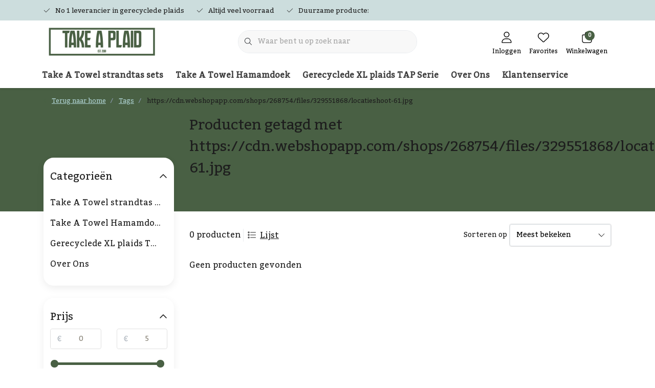

--- FILE ---
content_type: text/html;charset=utf-8
request_url: https://www.takeaplaid.com/tags/https-cdnwebshopappcom-shops-268754-files-32955186/
body_size: 14254
content:
<!DOCTYPE html>
<html lang="nl" data-theme='light'>
  <head>
        <meta charset="utf-8"/>
<!-- [START] 'blocks/head.rain' -->
<!--

  (c) 2008-2026 Lightspeed Netherlands B.V.
  http://www.lightspeedhq.com
  Generated: 18-01-2026 @ 10:31:44

-->
<link rel="canonical" href="https://www.takeaplaid.com/tags/https-cdnwebshopappcom-shops-268754-files-32955186/"/>
<link rel="alternate" href="https://www.takeaplaid.com/index.rss" type="application/rss+xml" title="Nieuwe producten"/>
<meta name="robots" content="noodp,noydir"/>
<meta property="og:url" content="https://www.takeaplaid.com/tags/https-cdnwebshopappcom-shops-268754-files-32955186/?source=facebook"/>
<meta property="og:site_name" content="Take a plaid"/>
<meta property="og:title" content="https://cdn.webshopapp.com/shops/268754/files/329551868/locatieshoot-61.jpg"/>
<meta property="og:description" content="Uw No 1 partner in duurzame gerecyclede plaid artikelen, ruime keuze en ruime voorraad. Zeer snelle levering.  Ook uw partner in eindejaarsgeschenken en zomerpa"/>
<!--[if lt IE 9]>
<script src="https://cdn.webshopapp.com/assets/html5shiv.js?2025-02-20"></script>
<![endif]-->
<!-- [END] 'blocks/head.rain' -->
    	<title>https://cdn.webshopapp.com/shops/268754/files/329551868/locatieshoot-61.jpg - Take a plaid</title>
  <meta name="description" content="Uw No 1 partner in duurzame gerecyclede plaid artikelen, ruime keuze en ruime voorraad. Zeer snelle levering.  Ook uw partner in eindejaarsgeschenken en zomerpa" />
  <meta name="keywords" content="https://cdn.webshopapp.com/shops/268754/files/329551868/locatieshoot-61.jpg, Groothandel, plaid, plaids, duurzaam, sustainable, kerstpakket, zomerpakket, dekens, hamamdoek, strandlaken, wholesale" />
	<meta http-equiv="X-UA-Compatible" content="IE=Edge">
  <meta name="viewport" content="width=device-width, initial-scale=1, shrink-to-fit=no">
	<meta name="theme-color" content="#496044">
	<meta name="msapplication-config" content="https://cdn.webshopapp.com/shops/345047/themes/177518/assets/browserconfig.xml?20230718140405">
	<meta name="google-site-verification" content="o17bhiwIJb4aQg5Q7Nn_ZQshyoSONJmGM7opj27OqEE" />
	<meta name="MobileOptimized" content="320">
	<meta name="HandheldFriendly" content="true">
  <meta property="og:title" content="https://cdn.webshopapp.com/shops/268754/files/329551868/locatieshoot-61.jpg">
  <meta property="og:type" content="website"> 
  <meta property="og:site_name" content="Take a plaid">
  <meta property="og:url" content="https://www.takeaplaid.com/">
    <meta property="og:image" content="https://cdn.webshopapp.com/shops/345047/themes/177518/v/1601922/assets/logo.png?20221123125627">
  
			<link rel="preload" as="style" href="//fonts.googleapis.com/css?family=Kadwa:300,400,600&amp;display=swap">
	<link rel="preconnect" href="https://fonts.googleapis.com">
	<link rel="preconnect" href="https://fonts.gstatic.com" crossorigin>
	<link rel="dns-prefetch" href="https://fonts.googleapis.com">
	<link rel="dns-prefetch" href="https://fonts.gstatic.com" crossorigin>

		<link href="//fonts.googleapis.com/css?family=Kadwa:300,400,600&amp;display=swap" rel="stylesheet" media="all">
	
	  	<link rel="preconnect" href="https://ajax.googleapis.com">	
	 	<link rel="preconnect" href="https://cdn.webshopapp.com/">
	<link rel="preconnect" href="//assets.webshopapp.com/">
	<link rel="preconnect" href="//www.gstatic.com" crossorigin="anonymous">
  <link rel="dns-prefetch" href="https://ajax.googleapis.com">
		<link rel="dns-prefetch" href="https://cdn.webshopapp.com/">
	<link rel="dns-prefetch" href="https://assets.webshopapp.com">	
	<link rel="dns-prefetch" href="//www.gstatic.com" crossorigin="anonymous">
	<link rel="preload" as="script" href="https://cdn.webshopapp.com/shops/345047/themes/177518/assets/js-jquery-min.js?20230718140405">
	<link rel="preload" as="script" href="//cdn.webshopapp.com/shops/328021/files/396250402/script-min.js">
		<link rel="preload" as="style" href="https://cdn.webshopapp.com/shops/345047/themes/177518/assets/css-bootstrap-min.css?20230718140405" />
  <link rel="preload" as="style" href="https://cdn.webshopapp.com/shops/345047/themes/177518/assets/css-skeleton.css?20230718140405" />
	<link rel="preload" as="style" href="https://cdn.webshopapp.com/shops/345047/themes/177518/assets/css-swiper.css?20230718140405" />
	<link rel="preload" as="style" href="https://cdn.webshopapp.com/shops/345047/themes/177518/assets/css-theme.css?20230718140405" />
	<link rel="preload" as="style" href="https://cdn.webshopapp.com/shops/345047/themes/177518/assets/style.css?20230718140405" />
	<link rel="preload" as="script" href="https://cdn.webshopapp.com/shops/345047/themes/177518/assets/js-custom.js?20230718140405">
	<link rel="shortcut icon" type="image/x-icon" href="https://cdn.webshopapp.com/shops/345047/themes/177518/v/1601768/assets/favicon.ico?20221123122458">
	<link rel="apple-touch-icon" href="https://cdn.webshopapp.com/shops/345047/themes/177518/v/1601768/assets/favicon.ico?20221123122458">
	


	  <link rel="stylesheet" href="https://cdn.webshopapp.com/shops/345047/themes/177518/assets/css-bootstrap-min.css?20230718140405" media="all" />
	  <script src="https://cdn.webshopapp.com/shops/345047/themes/177518/assets/fa-min.js?20230718140405"></script>
	<link rel="stylesheet" href="https://cdn.webshopapp.com/shops/345047/themes/177518/assets/css-skeleton.css?20230718140405?620" media="all" />	<link rel="stylesheet" href="https://cdn.webshopapp.com/shops/345047/themes/177518/assets/css-swiper.css?20230718140405" media="all" />
	<link rel="stylesheet" href="https://cdn.webshopapp.com/shops/345047/themes/177518/assets/css-theme.css?20230718140405" media="all" />
	<link rel="stylesheet" href="https://cdn.webshopapp.com/shops/345047/themes/177518/assets/custom.css?20230718140405" media="all" />
			<script src="https://cdn.webshopapp.com/shops/345047/themes/177518/assets/js-jquery-min.js?20230718140405"></script>
		<script defer src="https://cdn.webshopapp.com/assets/gui.js?2025-02-20"></script>
	<script type="application/ld+json">
[
	  {
    "@context": "https://schema.org/",
    "@type": "Organization",
    "url": "https://www.takeaplaid.com/",
    "name": "Take a plaid",
    "legalName": "Take a plaid",
    "description": "Uw No 1 partner in duurzame gerecyclede plaid artikelen, ruime keuze en ruime voorraad. Zeer snelle levering.  Ook uw partner in eindejaarsgeschenken en zomerpa",
    "logo": "https://cdn.webshopapp.com/shops/345047/themes/177518/v/1601922/assets/logo.png?20221123125627",
    "image": "https://cdn.webshopapp.com/shops/345047/themes/177518/v/1596697/assets/headline-1-image.jpg?20221121155747",
    "contactPoint": {
      "@type": "ContactPoint",
      "contactType": "Customer service",
      "telephone": "0481-356264"
    },
    "address": {
      "@type": "PostalAddress",
      "streetAddress": "Edisonweg 12",
      "addressLocality": "Elst",
      "postalCode": "6662 NW",
      "addressCountry": "Nederland"
    }
  }
  ,
  {
    "@context": "https://schema.org/",
    "@type": "BreadcrumbList",
    "itemListElement":
    [
      {
        "@type": "ListItem",
        "position": 1,
        "item": {
          "@id": "https://www.takeaplaid.com/",
          "name": "Home"
        }
      },
            {
        "@type": "ListItem",
        "position": 2,
        "item":	{
          "@id": "https://www.takeaplaid.com/tags/",
          "name": "Tags"
        }
      },            {
        "@type": "ListItem",
        "position": 3,
        "item":	{
          "@id": "https://www.takeaplaid.com/tags/https-cdnwebshopappcom-shops-268754-files-32955186/",
          "name": "https://cdn.webshopapp.com/shops/268754/files/329551868/locatieshoot-61.jpg"
        }
      }          ]
  }
      	]
</script>

  </head>
  <body class="body my-0 layout-custom">
    <div id="wrapper" class="wrapper">
              <header id="header" class="header header-usps up header-other header-navbar-below pb-lg-0 pb-2 transistion">
    <div class="header-usp py-2">
  <div class="container">
    <div class="row align-items-center">
      <div class="col-lg-7 col-12">
                        <div id="swiper-header-usp" class="usp-inner swiper-container swiper-header-usp" data-swiper="1" data-slidesperview="3" data-spacebetween="0" data-speed="1500" data-breakpoints="{&quot;0&quot;:{&quot;slidesPerView&quot;:1},&quot;481&quot;:{&quot;slidesPerView&quot;:2},&quot;992&quot;:{&quot;slidesPerView&quot;:&quot;auto&quot;}}">
          <div class="swiper-wrapper">
          <div class="swiper-slide"><div class="usp text-truncate mr-4"><i class="fal fa-check"></i>No 1 leverancier in gerecyclede plaids</div></div><div class="swiper-slide"><div class="usp text-truncate mr-4"><i class="fal fa-check"></i>Altijd veel voorraad</div></div><div class="swiper-slide"><div class="usp text-truncate mr-4"><i class="fal fa-check"></i>Duurzame producten</div></div>          </div>
        </div>
              </div>
            <div class="col-lg-5 col-12 d-lg-block d-none">
        <ul class="nav align-items-center justify-content-end ml-lg-auto">
                                                </ul>
      </div>
          </div>
  </div>
</div>

    <div class="container text-truncate">
    <div class="row align-items-center">
            <div class="logo col-lg-4 order-lg-1 col-7 order-1 py-2">
                	<a href="https://www.takeaplaid.com/" title="Take a plaid | Groothandel in duurzame plaids &amp; hamamdoeken ">
	<img src="https://cdn.webshopapp.com/shops/345047/themes/177518/v/1601922/assets/logo.png?20221123125627" alt="Take a plaid | Groothandel in duurzame plaids &amp; hamamdoeken " width="245" height="59">
</a>

              </div>
                        <div class="col-lg-4 position-static my-lg-2 order-lg-2 order-4 d-flex align-items-center">
        <div class="mobile-navigation"><a href="javascript:;" title="Menu" data-target="#sidenav-menu" class="d-lg-none d-inline-block mr-3"><i class="fal fa-bars text-secondary"></i></a></div>
                <div id="search" class="w-100">
   <form action="https://www.takeaplaid.com/search/" method="get" id="formSearch" class="d-flex align-items-center">
     <a href="javascript:;" title="close" onclick="closeEverything();return false;" class="menu-close icon icon-shape"><i class="far fa-close"></i></a>
     <div class="form-group flex-fill mb-0 border">
	<div class="input-group border-0 overflow-hidden">
    <div class="input-group-text border-0 rounded-0"><i class="fal fa-search text-dark"></i></div>    <input class="form-control form-control-alternative form-icon border-0" value="" placeholder="Waar bent u op zoek naar" type="search" name="q" autocomplete="off">
  </div>
</div>

   </form>
  <div class="autocomplete">
         <div class="results shadow">
            <div class="container">
               <div class="row py-3">
                 <div class="col-lg-4 col-12 order-lg-1 order-1">
                     <div class="search-box">
                        <div class="title-box h4 mb-3">Ik ben op zoek naar</div>
                        <ul class="list-unstyled ism-results-list"></ul>
                     </div>
                  </div>
                  <div class="col-lg-8 col-12  order-lg-2 order-2">
                    <div class="title-box h4 mb-3">Zoekresultaten voor <b class="query">...</b></div>
                    <div class="products products-box products-livesearch clear"></div>
                    <div class="notfound">Geen producten gevonden...</div>
                    <a class="btn btn-secondary item-add-btn more clear" href="javascript:;" onclick="$('#formSearch').submit();" rel="nofollow">Bekijk alle resultaten</a>
                  </div>
               </div>
            </div>
         </div>
      </div>
</div>

              </div>
                  <div class="col-lg-4 justify-content-end col-5 position-static order-lg-4 order-3">
                <div id="header-items" class="navbar navbar-expand-lg p-0 position-static justify-content-end">
   <ul class="mobile-navigation justify-content-end order-lg-2 order-1 navbar-nav ml-lg-auto m-0">
      <li class="nav-item nav-account text-center mr-0">
                 					         <a href="https://www.takeaplaid.com/account/" title="Inloggen" data-target="#sidenav-account" class="nav-link nav-link-icon"><i class="fal fa-lg fa-user"></i><small class="menu-text">Inloggen</small></a>
               </li>
            <li class="nav-item nav-favorites text-center mr-0">
         <a href="https://www.takeaplaid.com/account/wishlist/" title="Favorites" class="nav-link nav-link-icon"><i class="fal fa-lg fa-heart"></i><small class="menu-text">Favorites</small></a>
      </li>
                        <li class="nav-item nav-cart mr-0 text-center">
         <a href="https://www.takeaplaid.com/cart/" title="Winkelwagen" data-target="#sidenav-cart" class="nav-link nav-link-icon">
         <span class="badge badge-pill badge-secondary badge-header">0</span><i class="fal fa-lg fa-shopping-bag"></i><small class="menu-text">Winkelwagen</small>
         </a>
      </li>
   </ul>
</div>

      </div>
    </div>
  </div>
        <div class="navigation position-static col-12 order-4">
<div class="container position-relative">
  
	
<nav class="navbar navbar-3 navbar-expand-lg p-0 position-static text-truncate row">
  <div class="collapse navbar-collapse">
        				  <ul class="navbar-nav mr-0">
        <li class="nav-item mr-0 nav-subs">
      <a class="nav-link text-truncate" href="https://www.takeaplaid.com/take-a-towel-strandtas-sets/">Take A Towel strandtas sets</a>
              <li class="nav-item mr-0 nav-subs">
      <a class="nav-link text-truncate" href="https://www.takeaplaid.com/take-a-towel-hamamdoek/">Take A Towel Hamamdoek</a>
              <li class="nav-item mr-0">
      <a class="nav-link text-truncate" href="https://www.takeaplaid.com/gerecyclede-xl-plaids-tap-serie/">Gerecyclede XL plaids TAP Serie</a>
            			<div class="subnav ism-dropdown shadow">
  <div class="container position-relative">
    <div class="row">
                                                              <ul class="subnav-col col-6 col-lg-4 col-xl-3 list-unstyled m-0">
                    <li class="subitem text-truncate">
            <a href="https://www.takeaplaid.com/gerecyclede-xl-plaids-tap-serie/take-a-plaid-tap-68/" title="Take A Plaid TAP 68"><strong>Take A Plaid TAP 68</strong></a>
            <ul class="subnav-col list-unstyled m-0 mb-3">
                          </ul>
          </li>
                    <li class="subitem text-truncate">
            <a href="https://www.takeaplaid.com/gerecyclede-xl-plaids-tap-serie/take-a-plaid-tap-15/" title="Take A Plaid TAP 15"><strong>Take A Plaid TAP 15</strong></a>
            <ul class="subnav-col list-unstyled m-0 mb-3">
                          </ul>
          </li>
                  </ul>
                <ul class="subnav-col col-6 col-lg-4 col-xl-3 list-unstyled m-0">
                    <li class="subitem text-truncate">
            <a href="https://www.takeaplaid.com/gerecyclede-xl-plaids-tap-serie/take-a-plaid-tap-69/" title="Take A Plaid TAP 69"><strong>Take A Plaid TAP 69</strong></a>
            <ul class="subnav-col list-unstyled m-0 mb-3">
                          </ul>
          </li>
                    <li class="subitem text-truncate">
            <a href="https://www.takeaplaid.com/gerecyclede-xl-plaids-tap-serie/take-a-plaid-tap-54/" title="Take A Plaid TAP 54"><strong>Take A Plaid TAP 54</strong></a>
            <ul class="subnav-col list-unstyled m-0 mb-3">
                          </ul>
          </li>
                  </ul>
                <ul class="subnav-col col-6 col-lg-4 col-xl-3 list-unstyled m-0">
                    <li class="subitem text-truncate">
            <a href="https://www.takeaplaid.com/gerecyclede-xl-plaids-tap-serie/take-a-plaid-tap-63/" title="Take A Plaid TAP 63"><strong>Take A Plaid TAP 63</strong></a>
            <ul class="subnav-col list-unstyled m-0 mb-3">
                          </ul>
          </li>
                    <li class="subitem text-truncate">
            <a href="https://www.takeaplaid.com/gerecyclede-xl-plaids-tap-serie/take-a-plaid-tap-64/" title="Take A Plaid TAP 64"><strong>Take A Plaid TAP 64</strong></a>
            <ul class="subnav-col list-unstyled m-0 mb-3">
                          </ul>
          </li>
                  </ul>
                <ul class="subnav-col col-6 col-lg-4 col-xl-3 list-unstyled m-0">
                    <li class="subitem text-truncate">
            <a href="https://www.takeaplaid.com/gerecyclede-xl-plaids-tap-serie/take-a-plaid-tap-66/" title="Take A Plaid TAP 66"><strong>Take A Plaid TAP 66</strong></a>
            <ul class="subnav-col list-unstyled m-0 mb-3">
                          </ul>
          </li>
                    <li class="subitem text-truncate">
            <a href="https://www.takeaplaid.com/gerecyclede-xl-plaids-tap-serie/take-a-plaid-tap-65/" title="Take A Plaid TAP 65"><strong>Take A Plaid TAP 65</strong></a>
            <ul class="subnav-col list-unstyled m-0 mb-3">
                          </ul>
          </li>
                  </ul>
                <ul class="subnav-col col-6 col-lg-4 col-xl-3 list-unstyled m-0">
                    <li class="subitem text-truncate">
            <a href="https://www.takeaplaid.com/gerecyclede-xl-plaids-tap-serie/take-a-plaid-tap-67/" title="Take A Plaid TAP 67"><strong>Take A Plaid TAP 67</strong></a>
            <ul class="subnav-col list-unstyled m-0 mb-3">
                          </ul>
          </li>
                    <li class="subitem text-truncate">
            <a href="https://www.takeaplaid.com/gerecyclede-xl-plaids-tap-serie/take-a-plaid-tap-70/" title="Take A Plaid TAP 70"><strong>Take A Plaid TAP 70</strong></a>
            <ul class="subnav-col list-unstyled m-0 mb-3">
                          </ul>
          </li>
                  </ul>
                        </div>
    <div class="button-box col-12 my-3 text-center">					
		  <a href="https://www.takeaplaid.com/gerecyclede-xl-plaids-tap-serie/" class="btn btn-secondary btn-icon  rounded-pill" title="Bekijk alle categorieën" >Bekijk alle categorieën</a>
</div>
  </div>
</div>

    </li>
            <li class="nav-item mr-0 nav-subs">
      <a class="nav-link text-truncate" href="https://www.takeaplaid.com/over-ons/">Over Ons</a>
                  

        <li class="nav-item"><a class="nav-link" href="https://www.takeaplaid.com/service/" title="Klantenservice">Klantenservice</a></li>
  </ul>
  
  </div>
</nav>


  </div>
</div>

        </header>





        <div id="content-normal" class=" luxy-half luxy-full">
          <div class="ism-messages">
  </div>                      	<section id="collection-header" class="section section-collection-header overflow-hidden pt-3 pb-4 pb-lg-5">
  <div id="section04" class="vh-element parallax">
    <div id="collection-image" class="collection-image luxy-el"></div>
      </div>
  <div class="container">
    <div class="collection-breadcrumbs position-relative zindex-1"><nav aria-label="breadcrumb">
  <ol class="breadcrumb small p-0 mb-0 pb-3">
    <li class="breadcrumb-item">
      <a href="https://www.takeaplaid.com/" title="Terug naar home"><div class="back-icon d-inline-block"><i class="far fa-sm fa-chevron-left text-primary"></i></div><u class="ml-2">Terug naar home</u></a>
    </li>
                        <li class="breadcrumb-item">
          <a href="https://www.takeaplaid.com/tags/" title="Tags"> <u>Tags</u></a>
       </li>
                           <li class="breadcrumb-item">
          <a class="last" title="https://cdn.webshopapp.com/shops/268754/files/329551868/locatieshoot-61.jpg"> https://cdn.webshopapp.com/shops/268754/files/329551868/locatieshoot-61.jpg</a>
       </li>
                   </ol>
</nav></div>
    <div class="row">
      <div class="col-lg-9 ml-auto">
        <div class="collection-content">
                    	<h1 class="h3 headings-font mb-lg-3">Producten getagd met https://cdn.webshopapp.com/shops/268754/files/329551868/locatieshoot-61.jpg</h1>
                                      </div>
      </div>
    </div>
  </div>
</section>
<section id="section-collection" class="section section-collection collection-default pt-3">
  <div class="container">
    <div class="row">
      <div class="col-lg-9 order-lg-2 order-1">
        <div class="collection-categories d-none mb-3">
                                      </div>
        <div class="mobile-filter-button mobile-navigation d-lg-none d-block">
        						
		  <a href="#" class="btn btn-secondary btn-block btn-icon mb-3 0 rounded-pill" data-target="#sidenav-filters" title="Filter" ><i class="far fa-sm fa-filter mr-2"></i>Filter</a>

        </div>
        <form action="https://www.takeaplaid.com/tags/https-cdnwebshopappcom-shops-268754-files-32955186/" method="get" id="modeForm">
          <div class="products-filters d-flex align-items-center justify-content-between py-2">
            <div class="mode order-lg-1 order-2">
              <span class="d-lg-inline-block d-none product-count">0 producten</span>
              <div class="modes d-inline-flex align-items-center border-left pl-2">
                                <div class="mode-item mr-2 list"><a class="p-0 text-body align-middle" href="https://www.takeaplaid.com/tags/https-cdnwebshopappcom-shops-268754-files-32955186/?mode=list" data-toggle="tooltip" data-placement="top" title="Lijst" rel="nofollow"><i class="fal fa-list text-body mr-2"></i><u>Lijst</u></a></div>
                              </div>
            </div>
            <div class="sort-widget order-lg-2 order-1">
              <label for="sortselect" class="d-none d-lg-inline-block">Sorteren op</label>
              <div class="sort bg-white d-inline-block form-group mb-0">
                <select id="sortselect" class="form-control d-inline-block w-auto c-select" name="sort" onchange="$(this).closest('form').submit();">
                                    <option value="popular" selected="selected">Meest bekeken</option>
                                    <option value="newest">Nieuwste producten</option>
                                    <option value="lowest">Laagste prijs</option>
                                    <option value="highest">Hoogste prijs</option>
                                    <option value="asc">Naam oplopend</option>
                                    <option value="desc">Naam aflopend</option>
                                  </select>
              </div>
            </div>
          </div>
          <div class="module-filters mb-3">
                      </div>
        </form>
        <div id="products" class="products-box products-feed">
                    <div class="products not-found pb-5">Geen producten gevonden</div>
                  </div>
                <div id="collection-content" class="collection-content">
          
        </div>
      </div>
      <div class="col-lg-3 order-lg-1 order-2 d-md-block d-none"><div id="sidebar" class=" no-description">
 




<div class="widget widget-categories shadow mb-4">
  <a href="" title="" class="d-flex align-items-center justify-content-between text-body" data-toggle="collapse" data-target="#sidecategories" aria-expanded="false" aria-controls="sidecategories"><strong class="h5 mb-0">Categorieën</strong><i class="far fa-chevron-down text-body"></i></a>
  <div class="content-box">
    <ul id="sidecategories" class="categories mt-3 nav flex-column overflow-hidden show">
            <li class="nav-item nav-category w-100">
        <div class="d-flex align-items-center">
          <a href="https://www.takeaplaid.com/take-a-towel-strandtas-sets/" title="" class="nav-link pl-0 py-2 flex-grow-1 w-100 text-truncate">
          Take A Towel strandtas sets          </a>
        </div>
              </li>
            <li class="nav-item nav-category w-100">
        <div class="d-flex align-items-center">
          <a href="https://www.takeaplaid.com/take-a-towel-hamamdoek/" title="" class="nav-link pl-0 py-2 flex-grow-1 w-100 text-truncate">
          Take A Towel Hamamdoek          </a>
        </div>
              </li>
            <li class="nav-item nav-category w-100">
        <div class="d-flex align-items-center">
          <a href="https://www.takeaplaid.com/gerecyclede-xl-plaids-tap-serie/" title="" class="nav-link pl-0 py-2 flex-grow-1 w-100 text-truncate">
          Gerecyclede XL plaids TAP Serie          </a>
        </div>
                <div id="category-11731808" class="collapse multi-collapse" data-parent="#sidecategories">
          <ul class="nav flex-column overflow-hidden">
                        <li class="nav-item nav-category w-100">
              <div class="d-flex align-items-center">
                <a href="https://www.takeaplaid.com/gerecyclede-xl-plaids-tap-serie/take-a-plaid-tap-68/" title="Take A Plaid TAP 68" class="nav-link flex-grow-1 w-100 text-truncate">
                Take A Plaid TAP 68                </a>
              </div>
                          </li>
                        <li class="nav-item nav-category w-100">
              <div class="d-flex align-items-center">
                <a href="https://www.takeaplaid.com/gerecyclede-xl-plaids-tap-serie/take-a-plaid-tap-15/" title="Take A Plaid TAP 15" class="nav-link flex-grow-1 w-100 text-truncate">
                Take A Plaid TAP 15                </a>
              </div>
                          </li>
                        <li class="nav-item nav-category w-100">
              <div class="d-flex align-items-center">
                <a href="https://www.takeaplaid.com/gerecyclede-xl-plaids-tap-serie/take-a-plaid-tap-69/" title="Take A Plaid TAP 69" class="nav-link flex-grow-1 w-100 text-truncate">
                Take A Plaid TAP 69                </a>
              </div>
                          </li>
                        <li class="nav-item nav-category w-100">
              <div class="d-flex align-items-center">
                <a href="https://www.takeaplaid.com/gerecyclede-xl-plaids-tap-serie/take-a-plaid-tap-54/" title="Take A Plaid TAP 54" class="nav-link flex-grow-1 w-100 text-truncate">
                Take A Plaid TAP 54                </a>
              </div>
                          </li>
                        <li class="nav-item nav-category w-100">
              <div class="d-flex align-items-center">
                <a href="https://www.takeaplaid.com/gerecyclede-xl-plaids-tap-serie/take-a-plaid-tap-63/" title="Take A Plaid TAP 63" class="nav-link flex-grow-1 w-100 text-truncate">
                Take A Plaid TAP 63                </a>
              </div>
                          </li>
                        <li class="nav-item nav-category w-100">
              <div class="d-flex align-items-center">
                <a href="https://www.takeaplaid.com/gerecyclede-xl-plaids-tap-serie/take-a-plaid-tap-64/" title="Take A Plaid TAP 64" class="nav-link flex-grow-1 w-100 text-truncate">
                Take A Plaid TAP 64                </a>
              </div>
                          </li>
                        <li class="nav-item nav-category w-100">
              <div class="d-flex align-items-center">
                <a href="https://www.takeaplaid.com/gerecyclede-xl-plaids-tap-serie/take-a-plaid-tap-66/" title="Take A Plaid TAP 66" class="nav-link flex-grow-1 w-100 text-truncate">
                Take A Plaid TAP 66                </a>
              </div>
                          </li>
                        <li class="nav-item nav-category w-100">
              <div class="d-flex align-items-center">
                <a href="https://www.takeaplaid.com/gerecyclede-xl-plaids-tap-serie/take-a-plaid-tap-65/" title="Take A Plaid TAP 65" class="nav-link flex-grow-1 w-100 text-truncate">
                Take A Plaid TAP 65                </a>
              </div>
                          </li>
                        <li class="nav-item nav-category w-100">
              <div class="d-flex align-items-center">
                <a href="https://www.takeaplaid.com/gerecyclede-xl-plaids-tap-serie/take-a-plaid-tap-67/" title="Take A Plaid TAP 67" class="nav-link flex-grow-1 w-100 text-truncate">
                Take A Plaid TAP 67                </a>
              </div>
                          </li>
                        <li class="nav-item nav-category w-100">
              <div class="d-flex align-items-center">
                <a href="https://www.takeaplaid.com/gerecyclede-xl-plaids-tap-serie/take-a-plaid-tap-70/" title="Take A Plaid TAP 70" class="nav-link flex-grow-1 w-100 text-truncate">
                Take A Plaid TAP 70                </a>
              </div>
                          </li>
                      </ul>
        </div>
              </li>
            <li class="nav-item nav-category w-100">
        <div class="d-flex align-items-center">
          <a href="https://www.takeaplaid.com/over-ons/" title="" class="nav-link pl-0 py-2 flex-grow-1 w-100 text-truncate">
          Over Ons          </a>
        </div>
              </li>
                </ul>
  </div>
</div>
    <div class="filters">
    <form action="https://www.takeaplaid.com/tags/https-cdnwebshopappcom-shops-268754-files-32955186/" method="get" id="filter_form">
      <input type="hidden" name="mode" value="grid" id="filter_form_mode" />
      <input type="hidden" name="limit" value="12" id="filter_form_limit" />
      <input type="hidden" value="1" id="totalpages" />      
      




      




      




<div class="widget widget-prices block-box shadow">
  <div class="prices">
    <div class="title-box mb-0"><a href="" title="" class="d-flex align-items-center justify-content-between text-body" data-toggle="collapse" data-target="#price-collection" aria-expanded="false"><strong class="h5 mb-0">Prijs</strong><i class="far fa-chevron-down text-body"></i></a></div>
    <div id="price-collection" class="filter-price collapse multi-collapse show">
      <div class="filter-range row mt-2">
        <div class="col-6 min"><div class="form-group flex-fill mb-0">
	<div class="input-group border-0 overflow-hidden">
    <div class="input-group-text border-0 rounded-0">€</div>    <input class="form-control border-0" value="0" placeholder="0" type="text" name="min">
  </div>
</div>
</div>
        <div class="col-6 max"><div class="form-group flex-fill mb-0">
	<div class="input-group border-0 overflow-hidden">
    <div class="input-group-text border-0 rounded-0">€</div>    <input class="form-control border-0" value="5" placeholder="5" type="text" name="max">
  </div>
</div>
</div>
      </div>
    	<div class="filter-price-slider"><div id="collection-filter-price"></div></div>
    </div>
	</div>
</div>
    </form>
  </div>
</div></div>    </div>
  </div>
</section>                    <div class="footer-banner overflow-hidden position-relative w-100">
    			      <img src="https://cdn.webshopapp.com/shops/345047/themes/177518/v/1619352/assets/img-social-banner.jpg?20221130140313" data-src="https://cdn.webshopapp.com/shops/345047/themes/177518/v/1619352/assets/img-social-banner.jpg?20221130140313" loading="lazy" class="lazy" alt="Footer" width="2640" height="377" >
  
    <div class="social-content position-absolute top-0 left-0 right-0 bottom-0 d-flex align-items-center text-center">
    <div class="container">
    	<div class="title-box mb-4">     </div>
                        					
		  <a href="https://www.facebook.com/takeaplaid" class="btn btn-secondary btn-icon mb-2 0 rounded-pill" target="_blank" title="facebook" ><i class="fab fa-facebook mr-2"></i>facebook</a>
					
		  <a href="https://www.instagram.com/takeaplaid/" class="btn btn-secondary btn-icon mb-2 0 rounded-pill" target="_blank" title="instagram" ><i class="fab fa-instagram mr-2"></i>instagram</a>
      </div>
  </div>
</div>
<footer id="footer">
  <div class="container pt-md-5 pt-3 pb-md-3">
    <div class="row">
            <div class="col-12 col-md-6 col-lg-3">
        <div class="block-box mb-lg-4">
          <div class="footer-title-box h4 text-uppercase">
                         Take A Plaid
                                  </div>          
          <div id="contacts" class="content-box show mb-3">
            <div class="contact-info"> 
              <div class="content-box">
                <ul class="list-unstyled text-footer mb-3">
                  <li class="align-middle">Edisonweg 12</li>                  <li class="align-middle">6662 NW Elst</li>                  <li class="align-middle">Nederland</li>                  <li class="align-middle">Tel: <a href="tel:0481-356264" title="Telefoon">0481-356264</a></li>                  <li class="align-middle">E-mail: <a href="/cdn-cgi/l/email-protection#f29b9c949db28693999793829e939b96dc919d9f" title="E-mail"><span class="__cf_email__" data-cfemail="f990979f96b98d98929c98899598909dd79a9694">[email&#160;protected]</span></a></li>                </ul>
              </div>
            </div>
                                                                        <div class="social-networks">
                            	<a href="https://www.facebook.com/takeaplaid" title="facebook" target="_blank" class="icon icon-shape btn btn-dark text-footer mr-2 mb-2"><i class="fab fa-lg fa-facebook"></i></a>
                            	<a href="https://www.instagram.com/takeaplaid/" title="instagram" target="_blank" class="icon icon-shape btn btn-dark text-footer mr-2 mb-2"><i class="fab fa-lg fa-instagram"></i></a>
                          </div>
                      </div>
        </div>
      </div>
      <div class="col-12 col-md-6 col-lg-3">
				<div class="footer-title-box h4 text-uppercase">
                     Mijn account
                            </div>       
        <div id="myacc" class="content-box show">
          <ul class="list-unstyled text-small">
                        <li><a class="text-footer" href="https://www.takeaplaid.com/account/login/" title="Inloggen"><i class="fal fa-arrow-right mr-2"></i><span>Inloggen</span></a></li>
                        <li><a class="text-footer" href="https://www.takeaplaid.com/account/orders/" title="Mijn bestellingen"><i class="fal fa-arrow-right mr-2"></i><span>Mijn bestellingen</span></a></li>
            <li><a class="text-footer" href="https://www.takeaplaid.com/account/wishlist/" title="Mijn verlanglijst"><i class="fal fa-arrow-right mr-2"></i><span>Mijn verlanglijst</span></a></li>
            <li><a class="text-footer" href="https://www.takeaplaid.com/compare/" title="Vergelijk producten"><i class="fal fa-arrow-right mr-2"></i><span>Vergelijk producten</span></a></li>
          </ul>
      	</div>
               </div>
      <div class="col-12 col-md-6 col-lg-3">
        <div class="footer-title-box h4 text-uppercase">
                    Klantenservice
                            </div>     
        <div id="servicelinks" class="content-box show">
          <ul class="list-unstyled text-small">
                        <li><a class="text-footer" href="https://www.takeaplaid.com/service/" title="Klantenservice"><i class="fal fa-arrow-right mr-2"></i><span>Klantenservice</span></a></li>
                        <li><a class="text-footer" href="https://www.takeaplaid.com/service/about/" title="Over ons"><i class="fal fa-arrow-right mr-2"></i><span>Over ons</span></a></li>
                        <li><a class="text-footer" href="https://www.takeaplaid.com/service/general-terms-conditions/" title="Algemene voorwaarden"><i class="fal fa-arrow-right mr-2"></i><span>Algemene voorwaarden</span></a></li>
                        <li><a class="text-footer" href="https://www.takeaplaid.com/service/payment-methods/" title="Betaalmethoden"><i class="fal fa-arrow-right mr-2"></i><span>Betaalmethoden</span></a></li>
                        <li><a class="text-footer" href="https://www.takeaplaid.com/service/privacy-policy/" title="Privacy Policy"><i class="fal fa-arrow-right mr-2"></i><span>Privacy Policy</span></a></li>
                        <li><a class="text-footer" href="https://www.takeaplaid.com/service/shipping-returns/" title="Verzenden &amp; retourneren"><i class="fal fa-arrow-right mr-2"></i><span>Verzenden &amp; retourneren</span></a></li>
                      </ul>
      	</div>
      </div>
            <div class="col-12 col-md-6 col-lg-3">
        <div class="footer-title-box h4 text-uppercase">Nieuwsbrief</div>  
        <div id="cate" class="content-box">
          <span class="d-block mb-3">Abonneer je op onze nieuwsbrief om op de hoogte te blijven.</span>
          <form id="formNewsletter" action="https://www.takeaplaid.com/account/newsletter/" method="post">
            <input type="hidden" name="key" value="55a38953cb9aa951e905cf2a2d7ee964">
            <div class="form-group flex-fill mb-0">
	<div class="input-group border-0 overflow-hidden">
        <input class="form-control border-0" value="" placeholder="Enter your e-mail" type="email" name="email" required>
  </div>
</div>

            					  <button type="submit" class="btn  btn-secondary rounded-pill my-3 rounded-pill" title="Abonneer">Abonneer</button>

          </form>
        </div>
      </div>
          </div>
  </div>
</footer>
<div class="copyright">
    <div class="d-lg-flex justify-content-center p-3 footer-payments">
        <a href="https://www.takeaplaid.com/service/payment-methods/" title="iDEAL" class="d-inline-block my-1 mx-1"><img src="//placehold.jp/51x32.png" data-src="https://cdn.webshopapp.com/assets/icon-payment-ideal.png?2025-02-20" alt="iDEAL" loading="lazy" class="lazy" width="51" height="32" /></a>
        <a href="https://www.takeaplaid.com/service/payment-methods/" title="Belfius" class="d-inline-block my-1 mx-1"><img src="//placehold.jp/51x32.png" data-src="https://cdn.webshopapp.com/assets/icon-payment-belfius.png?2025-02-20" alt="Belfius" loading="lazy" class="lazy" width="51" height="32" /></a>
        <a href="https://www.takeaplaid.com/service/payment-methods/" title="KBC" class="d-inline-block my-1 mx-1"><img src="//placehold.jp/51x32.png" data-src="https://cdn.webshopapp.com/assets/icon-payment-kbc.png?2025-02-20" alt="KBC" loading="lazy" class="lazy" width="51" height="32" /></a>
        <a href="https://www.takeaplaid.com/service/payment-methods/" title="Bancontact" class="d-inline-block my-1 mx-1"><img src="//placehold.jp/51x32.png" data-src="https://cdn.webshopapp.com/assets/icon-payment-mistercash.png?2025-02-20" alt="Bancontact" loading="lazy" class="lazy" width="51" height="32" /></a>
        <a href="https://www.takeaplaid.com/service/payment-methods/" title="Bank transfer" class="d-inline-block my-1 mx-1"><img src="//placehold.jp/51x32.png" data-src="https://cdn.webshopapp.com/assets/icon-payment-banktransfer.png?2025-02-20" alt="Bank transfer" loading="lazy" class="lazy" width="51" height="32" /></a>
        <a href="https://www.takeaplaid.com/service/payment-methods/" title="Cartes Bancaires" class="d-inline-block my-1 mx-1"><img src="//placehold.jp/51x32.png" data-src="https://cdn.webshopapp.com/assets/icon-payment-cartesbancaires.png?2025-02-20" alt="Cartes Bancaires" loading="lazy" class="lazy" width="51" height="32" /></a>
      </div>
    <div class="copyright text-center small py-3">
    <ul class="nav align-items-center justify-content-center mb-3">
            <li><a href="https://www.takeaplaid.com/service/general-terms-conditions/"  class="nav-link" title="Algemene voorwaarden">Algemene voorwaarden</a></li>
      <li>|</li>
            <li><a href="https://www.takeaplaid.com/service/disclaimer/"  class="nav-link" title="Disclaimer">Disclaimer</a></li>
      <li>|</li>
            <li><a href="https://www.takeaplaid.com/service/privacy-policy/"  class="nav-link" title="Privacy Policy">Privacy Policy</a></li>
      <li>|</li>
            <li><a href="https://www.takeaplaid.com/sitemap/"  class="nav-link" title="Sitemap">Sitemap</a></li>
      <li>|</li>
            <li><a href="https://www.takeaplaid.com/index.rss" target="_blank" title="RSS Take a plaid" class="nav-link">RSS Feed</a></li>
    </ul>
  	<span class="mb-3">© Copyright 2026 - Take a plaid | Realisatie<a href="https://www.instijlmedia.nl/lightspeed/" target="_blank" title="InStijl Media" class="text-copy"> <u>InStijl Media</u></a></span>
  </div>
</div>        </div>
          </div>
    <div class="overlay-bg"></div>
          
		<link rel="stylesheet" href="https://cdn.webshopapp.com/shops/345047/themes/177518/assets/style.css?20230718140405" media="all" />
		<!-- Theme JS -->
	<script data-cfasync="false" src="/cdn-cgi/scripts/5c5dd728/cloudflare-static/email-decode.min.js"></script><script defer src="https://cdn.webshopapp.com/shops/345047/themes/177518/assets/js-jquery-ui.js?20230718140405"></script>	<script defer src="//cdn.webshopapp.com/shops/328021/files/396250402/script-min.js"></script>	
  <!--   Core JS Files   -->
  <script defer src="https://cdn.webshopapp.com/shops/345047/themes/177518/assets/js-ism-personalization.js?20230718140405?245"></script>
	<script defer src="https://cdn.webshopapp.com/shops/345047/themes/177518/assets/js-custom.js?20230718140405?841"></script>
		<script>
      var ism = {};
      ism.shop = {
        id: 345047,
        domain: 'https://www.takeaplaid.com/',
        domain_normal: 'https://www.takeaplaid.com/',
        static: 'https://static.webshopapp.com/shops/345047/',
    		assets: 'https://cdn.webshopapp.com/shops/345047/themes/177518/assets/',
    		instijlNet: 'https://instijl.net/shops/345047/',
        serverTime: 'Jan 18, 2026 10:31:44 +0100',
        getServerTime: function getServerTime(){return new Date(theme.shop.serverTime);},
        pageTitle: 'Producten getagd met https://cdn.webshopapp.com/shops/268754/files/329551868/locatieshoot-61.jpg',
        currentLang: 'Nederlands',
        currencySymbol: '€',
        currencyTitle: 'eur',
        currencyCode: 'EUR',
        template: 'pages/collection.rain',
        themeEditor:'',
        legalMode: 'normal',
        ssl: true,
        requestDeviceMobile: false,
        requestDevicePlatform: 'osx',
        requestDeviceType: 'webkit',
        cookieTitle:"Wij slaan cookies op om onze website te verbeteren.",
        pageRecent: [],
        pageCartProducts:0,
        cart_redirect_back: false,
        stayOnPage: true,
        wish_list: true,
        account:  false,
        multiple_languages : false,
        language : 'nl'
      },
      ism.settings = {
         mobile: false ,
        theme:{"activate_headline_mobile":0,"activate_message_bar":0,"bg_collection":"#496044","bg_contact":"#ffffff","bg_footer":"#ffffff","bg_header":"#ffffff","bg_navbar":"#ffffff","bg_topbar":"#d6d6d6","bg_usp":"#ccdddd","body_background":"#ffffff","body_google_webfonts":"Kadwa","brand_image_fit":0,"brands_filter":1,"brands_producttitle":0,"button_links":"#add0d0","button_primary_background":"#496044","button_primary_background_gradient":"#000000","button_primary_gradient":0,"button_primary_text":"#ffffff","button_secondary_background":"#496044","button_secondary_background_gradient":"#000000","button_secondary_gradient":0,"button_secondary_text":"#ffffff","cart_usps":1,"category_image_fit":0,"click_drag_icon":1,"color_blocks_bg":"#ffffff","color_blocks_text":"#496044","color_review_stars":"#3c3c3c","color_text":"#1e1e1e","color_text_contact":"#ffffff","color_text_footer":"#3c3c3c","color_text_header":"#000000","color_text_navbar":"#3c3c3c","color_text_topbar":"#797979","color_text_usp":"#1e1e1e","color_usp_icon":"#1e1e1e","coming_soon_image":false,"company":"Take A Plaid","company_btw":"NL863608152B01","company_city":"Elst","company_country":"Nederland","company_email":"info@takeaplaid.com","company_iban":null,"company_kvk":"85392227","company_phone":"0481-356264","company_street":"Edisonweg 12","company_whatsapp":null,"company_zipcode":"6662 NW","custom_blog":1,"custom_cart":1,"custom_filter_blocks":1,"display_article_code":"sku","display_buy_now_button":1,"enable_coming_soon_page":0,"favicon":{"width":32,"height":32,"src":"https:\/\/cdn.webshopapp.com\/shops\/345047\/themes\/177518\/v\/1601768\/assets\/favicon.ico?20221123122458"},"free_shipping":"100","google_conversion_id":null,"google_tag_manager_id":null,"header_usp_1":"No 1 leverancier in gerecyclede plaids","header_usp_2":"Altijd veel voorraad","header_usp_3":"Duurzame producten","header_usp_icon_1":"<i class=\"fal fa-check\"><\/i>","header_usp_icon_2":"<i class=\"fal fa-check\"><\/i>","header_usp_icon_3":"<i class=\"fal fa-check\"><\/i>","headings_font_weight":"400","headings_google_webfonts":"Kadwa","headline_1_button_text":"Welkom","headline_1_content_position":"center","headline_1_desc":"De allergrootste  collectie","headline_1_image":{"width":2048,"height":1536,"src":"https:\/\/cdn.webshopapp.com\/shops\/345047\/themes\/177518\/v\/1596697\/assets\/headline-1-image.jpg?20221121155747"},"headline_1_title":"De mooiste sustainable gerecyclede plaids","headline_1_url":"https:\/\/www.takeaplaid.com\/over-ons\/","headlines_button_style":"none","headlines_image_mobile":false,"headlines_slider_height":"580","headlines_type":"slider","inventory_per_location":"only_text","logo":{"width":245,"height":59,"src":"https:\/\/cdn.webshopapp.com\/shops\/345047\/themes\/177518\/v\/1601922\/assets\/logo.png?20221123125627"},"logo_alignement":"left","logo_height":"55","logo_svg":null,"navbar_hallmark_url":null,"navbar_hallmarks":"none","navbar_image":false,"navbar_image_title":"UNISEX URBAN FASHION","navbar_image_url":"\/collection","navbar_position":"down","navbar_type":"categories","new_checkout_body_font":"Lato","new_checkout_button_background_color":"#000000","new_checkout_button_text_color":"#ffffff","new_checkout_favicon":false,"new_checkout_headings_font":"Lato","new_checkout_left_side_panel_background_color":"#ffffff","new_checkout_link_color":"#2e61de","new_checkout_logo":false,"new_checkout_right_side_panel_background_color":"#f2f5f8","new_thank_you_page_background_color":"#ffffff","new_thank_you_page_customer_details_tile_color":"#ffffff","new_thank_you_page_order_summary_tile_color":"#f2f5f8","persona_cart":1,"persona_recent":1,"persona_wishlist":1,"price_currency":"money_without_currency","price_slider":1,"product_content_down":1,"product_image_fit":0,"product_image_ratio":"square","product_usp_1":"Snelle levering","product_usp_2":"Grote voorraad","product_usp_3":"Rijke kwaliteit  ","product_usp_4":"Hoge klantbeoordeling","product_usps":1,"productpage_variants":"blocks","reviews_plus_and_minus":1,"sale_tag":"text","section_1":"categories","section_2":"banner","section_3":"popular","section_4":"none","section_5":"none","section_6":"none","section_7":"none","section_8":"none","section_banner":1,"section_banner_1_button_text":"View collection","section_banner_1_image":false,"section_banner_1_title":"View our sustainable collection","section_banner_1_url":null,"section_banner_2_button_text":"About us","section_banner_2_image":false,"section_banner_2_title":"Learn more about our company","section_banner_2_url":null,"section_banner_3_button_text":null,"section_banner_3_image":false,"section_banner_3_title":null,"section_banner_3_url":null,"section_banner_button_text":"Lees meer","section_banner_content_position":"left","section_banner_description":"In gezonde omstandigheden werken","section_banner_image":{"width":1680,"height":530,"src":"https:\/\/cdn.webshopapp.com\/shops\/345047\/themes\/177518\/v\/1640935\/assets\/img-banner.jpg?20230109142303"},"section_banner_title":"Social Project India","section_banner_url":"https:\/\/www.takeaplaid.com\/over-ons\/","section_blog_content_position":"center","section_blog_view":"2","section_brands_content_position":"center","section_brands_description":null,"section_brands_title":"Popular brands","section_categories_content_position":"center","section_categories_description":null,"section_categories_title":null,"section_categories_view":"4","section_content_position":"center","section_content_show_tags":1,"section_content_title":"Theme Persona","section_featured_button_url":"https:\/\/take-a-plade.webshopapp.com\/tufted-plaids\/","section_featured_carousel":1,"section_featured_content_position":"center","section_featured_description":null,"section_featured_tabs":0,"section_featured_title":"Nieuwe plaids ","section_media_content_position":"left","section_media_description":"Enter here your description for the media section.","section_media_src":null,"section_media_title":"Enter here your media title.","section_media_url":null,"section_newest_button_url":"\/collection?sort=newest","section_newest_carousel":1,"section_newest_content_position":"center","section_newest_description":"een zeer uitgebreide collectie gerecyclede plaids","section_newest_tabs":0,"section_newest_title":"Bekijk hier onze duurzame producten","section_overlay":0,"section_popular_button_url":"\/collection?sort=popular","section_popular_carousel":1,"section_popular_content_position":"right","section_popular_description":null,"section_popular_tabs":1,"section_popular_title":"Bekijk onze producten","settings_product_title_position":"with","settings_reviews":0,"show_stock_availability":"available","social_banner":{"width":2640,"height":377,"src":"https:\/\/cdn.webshopapp.com\/shops\/345047\/themes\/177518\/v\/1619352\/assets\/img-social-banner.jpg?20221130140313"},"social_facebook":"https:\/\/www.facebook.com\/takeaplaid","social_instagram":"https:\/\/www.instagram.com\/takeaplaid\/","social_pinterest":null,"social_tiktok":null,"social_title":"     ","social_twitter":null,"social_youtube":null,"topbar_text":"Large selection of products and fast shipping!","usp_1":"Gerecyclede katoen","usp_2":"Zero Waste","usp_3":"Goede arbeidsomstandigheden ","usp_4":"SocialProject ","usp_bar":1,"usp_icon_1":"<i class=\"fa-sharp fa-solid fa-seedling\"><\/i>","usp_icon_2":"<i class=\"fa-solid fa-hands-holding-circle\"><\/i>","usp_icon_3":"<i class=\"fa-sharp fa-solid fa-heart\"><\/i>","usp_icon_4":"<i class=\"fa-sharp fa-solid fa-user-group\"><\/i>","usp_position":"up"},
        b2b: true,          
        priceStatus: 'login',
        loggedIn: false,
        curSymbol: '€',
        curCode: 'EUR',
        strict: true,  
        requestGetCartAdd:'false',
        buttonPrimaryGradient: 'false',
        buttonSecondaryGradient: 'false',
        buttonStyle: '',
        buttonRadius: '',
        widget: '',
        luxy: '0',
        persona_recent: '1',
        persona_cart: '1',
      	productPopup:false,
        productImg: '',
        productHoverImage: '',
        productPrice: '',
        productUsps: '1',
        productVariants: '',
        productReviews: '0',
        productPageVariants: 'blocks',
      	productTagsIsmblog: '0',
        showDays: [],
        orderBefore: '',
        showFrom: '',
        plugin_reviews:'',
        webp_optimizer:false //webp for js images
      };
      ism.collection = {
      	min: 0,
	 			max: 5
      }
      ism.url = {
        searchUrl: 'https://www.takeaplaid.com/search/',
        collectionUrl: 'https://www.takeaplaid.com/collection/',
        productUrl: 'https://www.takeaplaid.com/',
        cartUrl: 'https://www.takeaplaid.com/cart/add/',
        wishUrl: 'https://www.takeaplaid.com/account/wishlist/',
        wishAddUrl: 'https://www.takeaplaid.com/account/wishlistAdd/',
        wishDeleteUrl: 'https://www.takeaplaid.com/account/wishlistDelete/',
        requestUrl: 'https://www.takeaplaid.com/tags/https-cdnwebshopappcom-shops-268754-files-32955186/'
      };
      ism.text = {
        btw: 'Excl. btw',
        btwIncl: 'Incl. btw',
        product: 'Product',
        products: 'Producten',
        view: 'Bekijken',
        cart: 'Winkelwagen',
        cartAdd: 'Toevoegen',
        favorite: 'Favorite',
        brands: 'Merken',
        deliveryTime: 'Levertijd',
        stock: 'Voorraad',
        inStock: 'Op voorraad',
        backorder: 'Backorder',
        outOfStock: 'Niet op voorraad',
        productVariantsText: 'products.more_variants_available',
        added_as_fav: 'Is added as favorite',
        view_results: 'Bekijk alle resultaten',
        read_more: 'Lees meer',
        variant:'Variant',
        no_filter_values: 'Select your filter values',
        points: 'punten',
        valid_for: 'Geldig voor',
        apply: 'apply',
        no_rewards: 'Geen beloningen beschikbaar voor deze order.'
      };
      ism.nav = { "categories": [{"11799278":{"id":11799278,"parent":0,"path":["11799278"],"depth":1,"image":472758822,"type":"category","url":"take-a-towel-strandtas-sets","title":"Take A Towel strandtas sets","description":"Onze prachtige strandtassen sets bestaande uit een tas en een bijpassende hamamdoek, zijn perfect voor een dagje strand, een picknick in het park, of als een stijlvol accessoire voor dagelijks gebruik.","count":18},"11807310":{"id":11807310,"parent":0,"path":["11807310"],"depth":1,"image":460481762,"type":"category","url":"take-a-towel-hamamdoek","title":"Take A Towel Hamamdoek","description":"","count":43},"11731808":{"id":11731808,"parent":0,"path":["11731808"],"depth":1,"image":451735413,"type":"category","url":"gerecyclede-xl-plaids-tap-serie","title":"Gerecyclede XL plaids TAP Serie","description":"Prachtige gerecyclede katoenen plaids zijn er in diverse kleuren en is geschikt als decoratie op bed of bank. Wij werken uitsluitend met duurzame materialen. ","count":10,"subs":{"12727157":{"id":12727157,"parent":11731808,"path":["12727157","11731808"],"depth":2,"image":472925350,"type":"category","url":"gerecyclede-xl-plaids-tap-serie\/take-a-plaid-tap-68","title":"Take A Plaid TAP 68","description":"","count":1},"12298986":{"id":12298986,"parent":11731808,"path":["12298986","11731808"],"depth":2,"image":451703923,"type":"category","url":"gerecyclede-xl-plaids-tap-serie\/take-a-plaid-tap-15","title":"Take A Plaid TAP 15","description":"","count":2},"12736154":{"id":12736154,"parent":11731808,"path":["12736154","11731808"],"depth":2,"image":473072223,"type":"category","url":"gerecyclede-xl-plaids-tap-serie\/take-a-plaid-tap-69","title":"Take A Plaid TAP 69","description":"","count":1},"12295279":{"id":12295279,"parent":11731808,"path":["12295279","11731808"],"depth":2,"image":451706553,"type":"category","url":"gerecyclede-xl-plaids-tap-serie\/take-a-plaid-tap-54","title":"Take A Plaid TAP 54","description":"","count":0},"12721198":{"id":12721198,"parent":11731808,"path":["12721198","11731808"],"depth":2,"image":472735526,"type":"category","url":"gerecyclede-xl-plaids-tap-serie\/take-a-plaid-tap-63","title":"Take A Plaid TAP 63","description":"","count":1},"12721200":{"id":12721200,"parent":11731808,"path":["12721200","11731808"],"depth":2,"image":472735749,"type":"category","url":"gerecyclede-xl-plaids-tap-serie\/take-a-plaid-tap-64","title":"Take A Plaid TAP 64","description":"","count":1},"12721222":{"id":12721222,"parent":11731808,"path":["12721222","11731808"],"depth":2,"image":472736044,"type":"category","url":"gerecyclede-xl-plaids-tap-serie\/take-a-plaid-tap-66","title":"Take A Plaid TAP 66","description":"","count":1},"12721214":{"id":12721214,"parent":11731808,"path":["12721214","11731808"],"depth":2,"image":472735881,"type":"category","url":"gerecyclede-xl-plaids-tap-serie\/take-a-plaid-tap-65","title":"Take A Plaid TAP 65","description":"","count":1},"12721223":{"id":12721223,"parent":11731808,"path":["12721223","11731808"],"depth":2,"image":472736111,"type":"category","url":"gerecyclede-xl-plaids-tap-serie\/take-a-plaid-tap-67","title":"Take A Plaid TAP 67","description":"","count":1},"12736155":{"id":12736155,"parent":11731808,"path":["12736155","11731808"],"depth":2,"image":473069666,"type":"category","url":"gerecyclede-xl-plaids-tap-serie\/take-a-plaid-tap-70","title":"Take A Plaid TAP 70","description":"","count":1}}},"11733540":{"id":11733540,"parent":0,"path":["11733540"],"depth":1,"image":451278893,"type":"text","url":"over-ons","title":"Over Ons","description":"","count":0}}]}
    </script>
    		<div id="sidenav-menu" class="sidenav sidenav-menu transistion">
  <div class="title-box d-flex align-items-center justify-content-between p-3 shadow">
    <span class="text-center w-100">Menu</span>
    <a href="javascript:;" title="close" class="menu-close"><i class="fal fa-times"></i></a>
  </div>
  <div class="content-box">
        	

<div id="resNav">
      <ul class="categories nav p-0 m-0">
                        <li class="item category col-12">
          <a href="https://www.takeaplaid.com/take-a-towel-strandtas-sets/" title="Take A Towel strandtas sets" class="d-flex align-items-center border-bottom py-1">
          			      <img src="https://cdn.webshopapp.com/shops/345047/files/472758822/50x50x2/image.jpg" data-src="https://cdn.webshopapp.com/shops/345047/files/472758822/50x50x2/image.jpg" loading="lazy" class="img-fluid rounded lazy" alt="Image" width="50" height="50" >
            <div class="d-flex align-items-center justify-content-between w-100 pl-3 py-2 mb-2 text-truncate">Take A Towel strandtas sets<span class="fal fa-chevron-right"></span></div>
          </a>
                  </li>
                <li class="item category col-12">
          <a href="https://www.takeaplaid.com/take-a-towel-hamamdoek/" title="Take A Towel Hamamdoek" class="d-flex align-items-center border-bottom py-1">
          			      <img src="https://cdn.webshopapp.com/shops/345047/files/460481762/50x50x2/image.jpg" data-src="https://cdn.webshopapp.com/shops/345047/files/460481762/50x50x2/image.jpg" loading="lazy" class="img-fluid rounded lazy" alt="Image" width="50" height="50" >
            <div class="d-flex align-items-center justify-content-between w-100 pl-3 py-2 mb-2 text-truncate">Take A Towel Hamamdoek<span class="fal fa-chevron-right"></span></div>
          </a>
                  </li>
                <li class="item category col-12">
          <a href="" title="Gerecyclede XL plaids TAP Serie" onclick="return false;" class="d-flex align-items-center border-bottom py-1">
          			      <img src="https://cdn.webshopapp.com/shops/345047/files/451735413/50x50x2/image.jpg" data-src="https://cdn.webshopapp.com/shops/345047/files/451735413/50x50x2/image.jpg" loading="lazy" class="img-fluid rounded lazy" alt="Image" width="50" height="50" >
            <div class="d-flex align-items-center justify-content-between w-100 pl-3 py-2 mb-2 text-truncate">Gerecyclede XL plaids TAP Serie<span class="fal fa-chevron-right"></span></div>
          </a>
                    <ul class="list-unstyled p-0 m-0">
            <li class="item goback border-0">
              <div class="title-box d-flex align-items-center justify-content-between p-3 mb-3 shadow">
                <span class="text-center w-100">Gerecyclede XL plaids TAP Serie</span>
                <a href="javascript:;" title="close" class="menu-close w-auto m-0"><i class="fal fa-times"></i></a>
              </div>
            </li>
            <li class="item py-2 px-3">
            <a href="" title="Gerecyclede XL plaids TAP Serie" onclick="$(this).closest('ul').removeClass('nav-active');return false;" class="text-truncate w-auto d-flex align-items-center text-primary"><span class="fa fa-chevron-left pr-2" data-feather="chevron-left"></span>Terug naar menu</a>
            </li>
            <li class="item py-2 px-3">
              <a href="https://www.takeaplaid.com/gerecyclede-xl-plaids-tap-serie/" title="Gerecyclede XL plaids TAP Serie" class="text-truncate w-auto d-flex align-items-center text-primary">Gerecyclede XL plaids TAP Serie<span class="fa fa-chevron-right pl-2" data-feather="chevron-right"></span></a>
            </li>
                        <li class="item py-2 px-3">
              <a href="https://www.takeaplaid.com/gerecyclede-xl-plaids-tap-serie/take-a-plaid-tap-68/" title="Take A Plaid TAP 68">Take A Plaid TAP 68</a>
                          </li>
                        <li class="item py-2 px-3">
              <a href="https://www.takeaplaid.com/gerecyclede-xl-plaids-tap-serie/take-a-plaid-tap-15/" title="Take A Plaid TAP 15">Take A Plaid TAP 15</a>
                          </li>
                        <li class="item py-2 px-3">
              <a href="https://www.takeaplaid.com/gerecyclede-xl-plaids-tap-serie/take-a-plaid-tap-69/" title="Take A Plaid TAP 69">Take A Plaid TAP 69</a>
                          </li>
                        <li class="item py-2 px-3">
              <a href="https://www.takeaplaid.com/gerecyclede-xl-plaids-tap-serie/take-a-plaid-tap-54/" title="Take A Plaid TAP 54">Take A Plaid TAP 54</a>
                          </li>
                        <li class="item py-2 px-3">
              <a href="https://www.takeaplaid.com/gerecyclede-xl-plaids-tap-serie/take-a-plaid-tap-63/" title="Take A Plaid TAP 63">Take A Plaid TAP 63</a>
                          </li>
                        <li class="item py-2 px-3">
              <a href="https://www.takeaplaid.com/gerecyclede-xl-plaids-tap-serie/take-a-plaid-tap-64/" title="Take A Plaid TAP 64">Take A Plaid TAP 64</a>
                          </li>
                        <li class="item py-2 px-3">
              <a href="https://www.takeaplaid.com/gerecyclede-xl-plaids-tap-serie/take-a-plaid-tap-66/" title="Take A Plaid TAP 66">Take A Plaid TAP 66</a>
                          </li>
                        <li class="item py-2 px-3">
              <a href="https://www.takeaplaid.com/gerecyclede-xl-plaids-tap-serie/take-a-plaid-tap-65/" title="Take A Plaid TAP 65">Take A Plaid TAP 65</a>
                          </li>
                        <li class="item py-2 px-3">
              <a href="https://www.takeaplaid.com/gerecyclede-xl-plaids-tap-serie/take-a-plaid-tap-67/" title="Take A Plaid TAP 67">Take A Plaid TAP 67</a>
                          </li>
                        <li class="item py-2 px-3">
              <a href="https://www.takeaplaid.com/gerecyclede-xl-plaids-tap-serie/take-a-plaid-tap-70/" title="Take A Plaid TAP 70">Take A Plaid TAP 70</a>
                          </li>
                      </ul>
                  </li>
                <li class="item category col-12">
          <a href="https://www.takeaplaid.com/over-ons/" title="Over Ons" class="d-flex align-items-center border-bottom py-1">
          			      <img src="https://cdn.webshopapp.com/shops/345047/files/451278893/50x50x2/image.jpg" data-src="https://cdn.webshopapp.com/shops/345047/files/451278893/50x50x2/image.jpg" loading="lazy" class="img-fluid rounded lazy" alt="Image" width="50" height="50" >
            <div class="d-flex align-items-center justify-content-between w-100 pl-3 py-2 mb-2 text-truncate">Over Ons<span class="fal fa-chevron-right"></span></div>
          </a>
                  </li>
              </ul>
  		      <ul class="blogs nav p-0 m-0">
                                  </ul>
  <ul class="list-unstyled p-0 m-0">
            <li class="item cart col-12">
      <a href="https://www.takeaplaid.com/cart/" title="Winkelwagen"><div class="d-flex align-items-center w-100 py-2 text-truncate py-1"><i class="fal fa-shopping-bag"></i>Winkelwagen</div></a>
    </li>
        <li class="item cart col-12">
      <a href="https://www.takeaplaid.com/account/wishlist/" class="py-1" title="Favorites"><div class="d-flex align-items-center w-100 py-2 text-truncate"><i class="fal fa-heart"></i>Favorites</div></a>
    </li>
            <li class="item cart col-12">
      <a href="https://www.takeaplaid.com/service/" class="py-1" title="Service"><div class="d-flex align-items-center w-100 py-2 text-truncate"><i class="fal fa-info-circle"></i>Klantenservice</div></a>
    </li>
          </ul>
</div>






      </div>
</div>
<div id="sidenav-search" class="sidenav sidenav-search transistion">
  <div class="title-box d-flex align-items-center justify-content-between p-3 shadow">
    <span class="text-center w-100">Zoeken</span>
    <a href="javascript:;" title="close" class="menu-close"><i class="fal fa-times"></i></a>
  </div>
  <div class="content-box p-3">
      </div>
</div>
<div id="sidenav-account" class="sidenav sidenav-account transistion">
  <div class="title-box d-flex align-items-center justify-content-between p-3 shadow">
    <span class="text-center w-100">Mijn account</span>
    <a href="javascript:;" title="close" class="menu-close"><i class="fal fa-times"></i></a>
  </div>
  <div class="content-box p-3">
        	


      <div class="row" id="TabContent">
    <div class="col-12 " id="tab-register">
      <div class="title-box"><strong class="h5">Registreren</strong></div>
      <div class="content-box usp pb-3">
        <div class="text-muted mb-3">Maak bestellen nóg makkelijker!</div>
        <ul class="usp-inner list-unstyled mb-4">
          <li class="usp my-2"><i class="far fa-check text-primary align-middle mr-1"></i>Al je orders en retouren op één plek</li>
          <li class="usp my-2"><i class="far fa-check text-primary align-middle mr-1"></i>Het bestelproces gaat nog sneller</li>
          <li class="usp my-2"><i class="far fa-check text-primary align-middle mr-1"></i>Je winkelwagen is altijd en overal opgeslagen</li>
        </ul>
        					
		  <a href="https://www.takeaplaid.com/account/register/" class="btn btn btn-primary  rounded-pill" title="Registreren" >Registreren</a>

      </div>
    </div>
    <div class="col-12 " id="tab-login">
      <div class="title-box h5">Inloggen</div>
      <div class="content-box">
        <div class="text-muted small mb-3">Or sign up here</div>
        <form id="gui-form" action="https://www.takeaplaid.com/account/loginPost/" method="post">
          <input type="hidden" name="key" value="55a38953cb9aa951e905cf2a2d7ee964" />
          <div class="form-group flex-fill mb-0 mb-2">
	<div class="input-group border-0 overflow-hidden">
        <input class="form-control gui-validate border-0" value="" placeholder="Je e-mailadres" type="email" name="email" autocomplete="username">
  </div>
</div>

          <div class="form-group flex-fill mb-0 mb-2">
	<div class="input-group border-0 overflow-hidden">
        <input class="form-control gui-validate border-0" value="" placeholder="Your password" type="password" name="password" autocomplete="current-password">
  </div>
</div>

          <a href="https://www.takeaplaid.com/account/password/" class="text-muted d-block text-right" title="Wachtwoord vergeten?">Wachtwoord vergeten?</a>
          					  <button type="submit" class="btn  btn-primary rounded-pill" title="Log in">Log in</button>

        </form>
      </div>
    </div>
  </div>
  




      </div>
</div>
<div id="sidenav-favorites" class="sidenav sidenav-favorites transistion">
  <div class="title-box d-flex align-items-center justify-content-between p-3 shadow">
    <span class="text-center w-100">Favorites</span>
    <a href="javascript:;" title="close" class="menu-close"><i class="fal fa-times"></i></a>
  </div>
  <div class="content-box p-3">
      		



<div class="fav-products">
  <div class="p-4 text-center">
  	<i class="fal h1 fa-heart-broken mb-4"></i>
  	<div class="cart-content mb-3">U heeft geen items in uw lijst.</div>
  </div>
</div>
<div class="cart-buttons mt-4 text-right">					
		  <a href="https://www.takeaplaid.com/account/wishlist/" class="btn btn-secondary  rounded-pill" title="Bekijken" >Bekijken</a>
</div>




      </div>
</div>
<div id="sidenav-cart" class="sidenav sidenav-cart transistion">
  <div class="title-box d-flex align-items-center justify-content-between p-3 shadow">
    <span class="text-center w-100">Winkelwagen</span>
    <a href="javascript:;" title="close" class="menu-close"><i class="fal fa-times"></i></a>
  </div>
  <div class="content-box p-3">
        	




<div class="full-cart-content h-100">
    <div class="cart-inner p-4 text-center">
    <i class="fal h1 fa-shopping-bag mb-4"></i>
    <div class="cart-content mb-3">U heeft geen artikelen in uw winkelwagen</div>
    					
		  <a href="javascript:;" class="btn btn btn-secondary btn-close 0 rounded-pill" title="Ga verder met winkelen" ><i class="far fa-shopping-bag mr-2"></i>Ga verder met winkelen</a>

  </div>
  </div>



      </div>
</div>
<div id="sidenav-filters" class="sidenav sidenav-filters transistion">
  <div class="title-box d-flex align-items-center justify-content-between p-3 shadow">
    <span class="text-center w-100">Filters</span>
    <a href="javascript:;" title="close" class="menu-close"><i class="fal fa-times"></i></a>
  </div>
  <div class="content-box p-3">
        	





<div id="sidebar" class="block-box filters-box mt-0">
  <form action="https://www.takeaplaid.com/tags/https-cdnwebshopappcom-shops-268754-files-32955186/" method="get" id="filter_form">
    <input type="hidden" name="mode" value="grid" id="filter_form_mode" />
    <input type="hidden" name="limit" value="12" id="filter_form_limit" />
    <input type="hidden" value="1" id="totalpages" />      
    




    




    




<div class="widget widget-prices block-box shadow">
  <div class="prices">
    <div class="title-box mb-0"><a href="" title="" class="d-flex align-items-center justify-content-between text-body" data-toggle="collapse" data-target="#price-collection" aria-expanded="false"><strong class="h5 mb-0">Prijs</strong><i class="far fa-chevron-down text-body"></i></a></div>
    <div id="price-collection" class="filter-price collapse multi-collapse show">
      <div class="filter-range row mt-2">
        <div class="col-6 min"><div class="form-group flex-fill mb-0">
	<div class="input-group border-0 overflow-hidden">
    <div class="input-group-text border-0 rounded-0">€</div>    <input class="form-control border-0" value="0" placeholder="0" type="text" name="min">
  </div>
</div>
</div>
        <div class="col-6 max"><div class="form-group flex-fill mb-0">
	<div class="input-group border-0 overflow-hidden">
    <div class="input-group-text border-0 rounded-0">€</div>    <input class="form-control border-0" value="5" placeholder="5" type="text" name="max">
  </div>
</div>
</div>
      </div>
    	<div class="filter-price-slider"><div id="collection-filter-price"></div></div>
    </div>
	</div>
</div>
  </form>
</div>


      </div>
</div>
		<div id="sidenav-langval" class="sidenav sidenav-langval transistion">
  <div class="title-box d-flex align-items-center justify-content-between p-3 shadow">
    <span class="text-center w-100" id="langvalLabel">Taal &amp; Valuta</span>
    <a href="javascript:;" title="close" class="menu-close"><i class="fal fa-times"></i></a>
  </div>
  <div class="content-box p-3">






	<div class="block-box block-languages mx-5 mb-3">
	    	  

					
		  <a href="https://www.takeaplaid.com/tags/https-cdnwebshopappcom-shops-268754-files-32955186" class="btn btn btn-outline-secondary btn-block text-left d-flex align-items-center rounded-pill language language-nl  rounded-pill" title="Nederlands" ><span class="flag"></span> Nederlands</a>

	</div>
	
</div>
</div>





	<div class="modal fade" id="cross-selling" tabindex="-1" role="dialog" aria-labelledby="cross-sellingLabel" aria-hidden="true">
  <div class="modal-dialog modal-dialog-centered modal-lg" role="document">
    <div class="modal-content">
      <div class="modal-header">
        <h5 class="modal-title" id="cross-sellingLabel">Dit product is toegevoegd aan de winkelwagen.</h5>
        <button type="button" class="close" data-dismiss="modal" aria-label="Close">
          <span aria-hidden="true">&times;</span>
        </button>
      </div>
      <div class="modal-body">







<div class="row">
  <div class="col-12">
    <div class="main-product">
      <div class="product row">
        <div class="product-image col-lg-3 col-12">
                </div>
        <div class="product-details col-lg-9 col-12 mb-3">
          <strong class="product-title h4"></strong>
          <div class="product-reviews"></div>
          		<div class="product-price">
  <div class="price-new d-inline-block">--,--</div>
      	  
  </div>

          <div class="button-box d-block mt-3">
          					
		  <a href="https://www.takeaplaid.com/cart/" class="btn btn btn-primary mb-2 0 rounded-pill" title="Direct afrekenen" ><i class="far fa-shopping-bag mr-2"></i>Direct afrekenen</a>

          					
		  <a href="#" class="btn btn btn-outline-primary mb-2  rounded-pill" data-dismiss="modal" title="Ga verder met winkelen" >Ga verder met winkelen</a>

          </div>
        </div>
      </div>
    </div>
  </div>
    	<section id="section-cart-related2" class="section section-cart-related section-cart-related py-0 col-12" data-related="false">
    	<div id="block-related2" class="block block-related pt-3">
        <div class="row no-gutters">
          <div class="title-box h4 d-lg-flex align-items-center justify-content-between order-1 col-12 text-left mb-2">Recente producten</div>
          <div class="col-12 order-2">
            <div class="products-box no-margin">
                            <div id="swiper-cart-related2" class="swiper-container swiper-cart-related2" data-swiper="1" data-slidesperview="3" data-spacebetween="0" data-speed="1500" data-breakpoints="{&quot;0&quot;:{&quot;slidesPerView&quot;:1.25},&quot;480&quot;:{&quot;slidesPerView&quot;:2},&quot;992&quot;:{&quot;slidesPerView&quot;:3}}">
                <div class="swiper-wrapper">
                  <div class="d-block p-5 text-center w-100">
                                        <div class="spinner-grow text-primary" role="status"><span class="sr-only">Loading...</span></div>
                                        <div class="spinner-grow text-primary" role="status"><span class="sr-only">Loading...</span></div>
                                        <div class="spinner-grow text-primary" role="status"><span class="sr-only">Loading...</span></div>
                                      </div>
                </div>
              </div>
            </div>
          </div>
        </div>
      </div>
  	</section>
  </div>
</div>
          </div>
  </div>
</div>





	<div class="btn-compare " data-length="0">
  <div class="compare-position position-fixed">
     <div class="compare-tab show rounded-0">
        <a href="javascript:;" title="Vergelijk" onclick="$('.compare-body').toggleClass('open');$(this).toggleClass('body-active');return false;" class="d-flex align-items-center justify-content-between btn btn-primary btn-block body-toggle py-0 px-3">
          <i class="far fa-chevron-up transistion"></i>
          <strong class="mr-2">Vergelijk</strong>
          <div class="item-count rounded-circle">0</div>
        </a>
             </div>
  </div>
</div>
            <!-- [START] 'blocks/body.rain' -->
<script>
(function () {
  var s = document.createElement('script');
  s.type = 'text/javascript';
  s.async = true;
  s.src = 'https://www.takeaplaid.com/services/stats/pageview.js';
  ( document.getElementsByTagName('head')[0] || document.getElementsByTagName('body')[0] ).appendChild(s);
})();
</script>
<!-- [END] 'blocks/body.rain' -->
    
  </body>
</html>

--- FILE ---
content_type: text/javascript;charset=utf-8
request_url: https://www.takeaplaid.com/services/stats/pageview.js
body_size: -414
content:
// SEOshop 18-01-2026 10:31:48